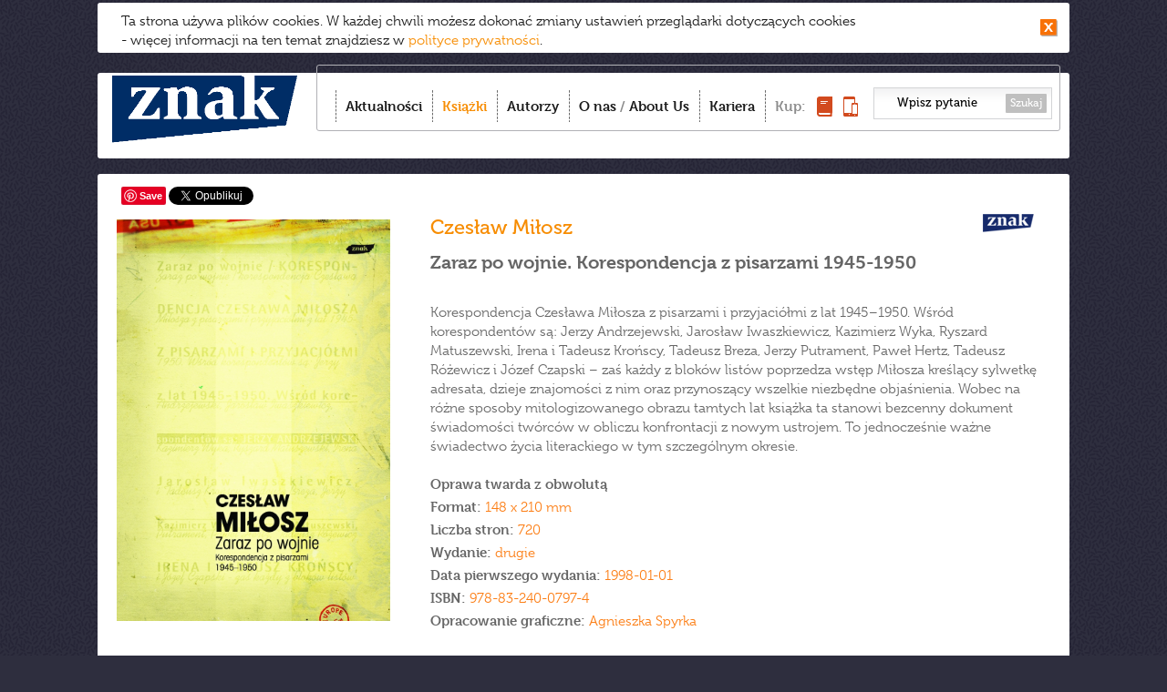

--- FILE ---
content_type: text/html; charset=utf-8
request_url: https://accounts.google.com/o/oauth2/postmessageRelay?parent=https%3A%2F%2Fwww.wydawnictwoznak.pl&jsh=m%3B%2F_%2Fscs%2Fabc-static%2F_%2Fjs%2Fk%3Dgapi.lb.en.2kN9-TZiXrM.O%2Fd%3D1%2Frs%3DAHpOoo_B4hu0FeWRuWHfxnZ3V0WubwN7Qw%2Fm%3D__features__
body_size: 162
content:
<!DOCTYPE html><html><head><title></title><meta http-equiv="content-type" content="text/html; charset=utf-8"><meta http-equiv="X-UA-Compatible" content="IE=edge"><meta name="viewport" content="width=device-width, initial-scale=1, minimum-scale=1, maximum-scale=1, user-scalable=0"><script src='https://ssl.gstatic.com/accounts/o/2580342461-postmessagerelay.js' nonce="NMUVVoFbNSahk-K9BHnt-Q"></script></head><body><script type="text/javascript" src="https://apis.google.com/js/rpc:shindig_random.js?onload=init" nonce="NMUVVoFbNSahk-K9BHnt-Q"></script></body></html>

--- FILE ---
content_type: text/css
request_url: https://www.wydawnictwoznak.pl/css/style.css?v=22
body_size: 8081
content:
html {
	overflow-y: scroll !important;
}

body {
	background: #2e2e3e url("/images/bg.png") repeat;
	/*background: #002D6A;*/
	margin: 0;
	padding: 0;
	font-size: 12px;
	color: #666666;
	line-height: 1.4;
}

body, input, button, textarea {
	font-family: "museo", serif;
	font-weight: 300;
}

#content .submenu a:hover, #content .submenu a.active, #content .submenu .authors .indexBigLetter,
#content .submenu .authors .indexSmallLetter, .active #menu_btn,
#menu_btn:hover, #footer a:hover, #footer a.active, #more-news>span:hover,
#more-books>span:hover, .news-date, .news-space, #latest-news .latest-title,
.latest-info span, #toolbar ul.nav a:hover, #toolbar ul.nav a.active, a
	{
	color: #f78d03;
	text-decoration: none;
}

img {
	border: none;
	max-width: 100%;
}

input, textarea {
	outline: none;
}

.item, .icon-wyd, #menu_btn span, #menu_btn, #banner .sw li, #more-news>span,
	#more-books>span, .more, input, textarea, a, button {
	-webkit-transition-property: background, border-color, color, opacity;
	-webkit-transition-duration: 0.3s;
	-webkit-transition-timing-function: ease-out;
	-moz-transition-property: background, border-color, color, opacity;
	-moz-transition-duration: 0.3s;
	-moz-transition-timing-function: ease-out;
	-ms-transition-property: background, border-color, color, opacity;
	-ms-transition-duration: 0.3s;
	-ms-transition-timing-function: ease-out;
	-o-transition-property: background, border-color, color, opacity;
	-o-transition-duration: 0.3s;
	-o-transition-timing-function: ease-out;
	transition-property: background, border-color, color, opacity;
	transition-duration: 0.3s;
	transition-timing-function: ease-out;
}

.social a, .pp_pic_holder a {
	-webkit-transition: none;
	-moz-transition: none;
	-ms-transition: none;
	-o-transition: none;
	transition: none;
}

.social-holder-right {
	width: 680px;
	height: 30px;
	clear: both;
	float: left;
	padding-top: 5px;
}

.social-holder-right .fb-like {
	float: left;
	padding-right: 5px;
	position: relative;
	top: 0;
}

.pinterest{
	top: -6px;
	position: relative;
}


.clr2, .clr {
	clear: both !important;
	float: none !important;
	margin: 0 !important;
	padding: 0 !important;
	width: auto !important;
	height: auto !important;
	display: block !important;
	position: static !important;
	border: none !important;
}

.linia, .yt-links li, .single-item, .clr2 {
	border-bottom: 1px dashed #d4d4d7 !important;
}

h1, h2, h3, h4, h5, h6, ul, ol {
	margin: 0 0 15px 0;
}

h4 {
	font-size: 16px;
}

p {
	margin: 0 0 15px 0;
}

table {
	width: 100%;
}

td {
	vertical-align: top;
}

#cookie {
	position: relative;
	color: #1a1a1a;
	font-size: 15px;
	padding: 10px 36px 3px 26px;
}

#cookie p {
	margin: 0;
}

#cookie-close {
	display: block;
	width: 19px;
	height: 19px;
	background: url("/images/zamknij.png") no-repeat center center;
	position: absolute;
	right: 13px;
	top: 50%;
	margin-top: -10px;
}

#container {
	width: 1066px;
	margin: 0 auto;
	padding-top: 3px;
	padding-bottom: 26px;
}

#cookie, #content, #toolbar {
	background: #fff;
	border-radius: 3px;
}

#toolbar {
	margin-top: 22px;
	z-index: 10;
}

#logo {
	float: left;
	margin: -6px 0 0 16px;
	min-height: 100px
}

#logo a, #logo img {
	display: block;
}

#logo img {
	height: 92px;
}

#logo-60 {
	float: left;
}

#logo-60 a, #logo-60 img {
	display: block;
}

#logo-60 img {
	padding-right: 80px;
	height: 90px;
	top: 5px;
	left: 20px;
	position: relative;
}

#to_top {
	width: 53px;
	height: 33px;
	background: url("/images/do-gory.png") no-repeat left top;
	position: fixed;
	right: -53px;
	top: 50%;
	margin-top: -16px;
	cursor: pointer;
	z-index: 999;
	-webkit-transition-property: right, top, margin;
	-webkit-transition-duration: 0.3s;
	-webkit-transition-timing-function: ease-out;
	-moz-transition-property: right, top, margin;
	-moz-transition-duration: 0.3s;
	-moz-transition-timing-function: ease-out;
	-ms-transition-property: right, top, margin;
	-ms-transition-duration: 0.3s;
	-ms-transition-timing-function: ease-out;
	-o-transition-property: right, top, margin;
	-o-transition-duration: 0.3s;
	-o-transition-timing-function: ease-out;
	transition-property: right, top, margin;
	transition-duration: 0.3s;
	transition-timing-function: ease-out;
}

.scrolled #to_top {
	right: 20px;
}

#menu-box {
	position: relative;
	overflow: hidden;
	border: 1px solid #b1b1b6;
	border-radius: 3px;
	float: right;
	margin: -9px 10px 0 0;
	padding: 20px 4px 9px 20px;
}

#toolbar ul.nav {
	list-style: none;
	margin: 7px 13px 0 0;
	padding: 0;
	font-weight: 700;
	line-height: 35px;
	float: left;
	font-size: 15px;
}

#toolbar ul.nav li {
	float: left;
	background: url("/images/menu-sep.png") repeat-y left top;
	padding-left: 11px;
	margin-left: 11px;
	color: #8C8C8C;
}

#toolbar ul.nav li:first-child {
	margin-left: 0;
}

#toolbar ul.nav a {
	color: #1a1a1a;
	display: block;
}

#toolbar ul.nav li.item-4 a {
	display: inline;
	padding: 0;
}

#toolbar ul.nav li.item-5 a {
	display: inline-block;
	position: relative;
	top: 6px;
	margin-left: 8px;
	padding: 0;
}

#toolbar ul.nav a span {
	display: none;
}

#toolbar form {
	float: right;
	width: 184px;
	height: 33px;
	background: url("/images/szukaj.png") repeat-x left top;
	margin: 4px 4px 0 4px;
	border: 1px solid #d3d4d6;
	padding: 0 5px;
}

#toolbar form input {
	font-size: 13px;
	font-weight: 500;
	border: none;
	width: 122px;
	text-align: center;
	padding: 0 0 0 3px;
	background: none;
	line-height: 31px;
	height: 31px;
}

#toolbar form input.to_l, #toolbar form input:focus {
	text-align: left;
}

#toolbar form button {
	font-size: 12px;
	font-weight: 500;
	color: #fff;
	background: #bfbfbf;
	border-radius: 1px;
	border: none;
	cursor: pointer;
	height: 21px;
	line-height: 21px;
	float: right;
	margin: 6px 0 0 0;
	padding: 0 5px;
}

#toolbar form button:hover {
	background-color: #f78d03;
}

#content {
	margin-top: 17px;
	padding: 9px 21px;
}

.col-1 {
	width: 340px;
	float: left;
}

.col-2 {
	width: 680px;
	float: right;
}

.row {
	padding: 0 5px;
}

#content a:hover {
	color: #000;
}

#nasze-wyd {
	padding: 7px 0 4px 0;
	overflow: hidden;
}

#nasze-wyd h4 {
	padding-left: 13px;
	background: url("/images/arr-down.png") no-repeat 0 7px;
	margin: 10px 0 0 0;
}

#nasze-wyd a {
	margin: 0 0 0 20.5px;
	position: relative;
}
/*#nasze-wyd a.active {border-bottom: 2px solid #F78D03;}*/
#nasze-wyd a.active img {
	animation: 1s linear 0s alternate none infinite animmove;
}

#nasze-wyd .col-1 {
	width: 200px;
}

#nasze-wyd .col-2 {
	width: 810px;
	text-align: right;
}

a#mie-znak {
	top: -3px;
}

a#wyd-otwarte {
	top: 0px;
}

a#stacja-7 {
	top: -4px;
}

#nasze-wyd a:first-child {
	margin: 0;
}

.item .icon-wyd, #nasze-wyd a img:hover {
	filter: url(filters.svg#grayscale);
	filter: progid:DXImageTransform.Microsoft.BasicImage(grayscale=1);
	-webkit-filter: grayscale(1);
}

.item:hover .icon-wyd, #logo2:hover img, #nasze-wyd a img {
	filter: none;
	-webkit-filter: grayscale(0);
}

.submenu {
	font-size: 16px;
	font-weight: 500;
}

.submenu .sublinks {
	display: none;
	overflow: hidden;
	padding: 13px 0;
	position: relative;
	border-bottom: 1px dashed #d4d4d7;
}

.submenu .sublinks.visible {
	display: block !important;
}

.submenu ul {
	list-style: none;
	margin: 0;
	padding: 0;
	line-height: 1;
	overflow: hidden;
}

.submenu .col-2 ul {
	float: right;
}

.submenu li {
	float: left;
	padding: 0 6px;
	border-right: 1px solid #787878;
	margin: 5px 0;
}

.submenu li:last-child {
	border-right: none;
}

.submenu a {
	color: #787878;
}

.submenu h4 {
	margin: 0;
	font-weight: 500;
}

.submenu h2 {
	margin: 0;
	font-weight: 500;
	font-size: 30px;
	color: #f78d03;
}

h2.noresult {
	margin: 10px auto;
	padding: 10px 0;
	width: 150px;
}

#content.autorzy #sub1 h4 {
	padding-left: 13px;
	background: url("/images/arr-down.png") no-repeat 0 7px;
	margin: 0 0 13px 0;
}

#content.autorzy #sub1 .indexletters {
	margin-top: 8px;
}

#content.autorzy .letters h4 {
	padding-left: 13px;
	background: url("/images/arr-down.png") no-repeat 0 7px;
	margin: 0 0 13px 0;
}

#content.autorzy .letters .indexletters {
	margin-top: 8px;
}

#content.autorzy .submenu .col-2, #content.ksiazki .submenu .col-2 {
	margin-top: 8px;
}

.submenu .indexletters {
	text-transform: uppercase;
}

#content.autorzy .submenu .authors {
	overflow: hidden;
	position: relative;
}

#content.autorzy .submenu .authors .indexBigLetter {
	width: 10%; /*padding-top:50px;*/
	font-size: 24px;
	font-weight: 500;
	text-transform: uppercase;
	text-align: center;
	float: left
}

#content.autorzy .submenu .authors .indexSmallLetter {
	width: 10%;
	padding-top: 10px;
	font-size: 24px;
	font-weight: 500;
	text-transform: uppercase;
	text-align: center;
	float: left
}

#content.autorzy .submenu .authors ul {
	display: block;
	width: 90%;
	float: left;
	font-size: 14px;
	font-weight: 300;
}

#content.autorzy .submenu .authors li {
	width: 25%;
	float: left;
	border: none;
	margin: 0;
	padding: 5px 0
}

.csstransforms #content.autorzy .submenu .authors ul {
	-moz-column-count: 4;
	-moz-column-gap: 20px;
	-ms-column-count: 4;
	-ms-column-gap: 20px;
	-webkit-column-count: 4;
	-webkit-column-gap: 20px;
	column-count: 4;
	column-gap: 20px;
}

.csstransforms #content.autorzy .submenu .authors li {
	display: block;
	width: auto;
	float: none;
	clear: both;
}

#wyszukaj_ksiazke h2 {
	margin: 0;
	font-weight: 500;
	font-size: 30px;
	color: #f78d03;
}

#banner {
	height: auto;
	overflow: hidden;
	margin: 14px 0;
	position: relative;
}

#banner ul {
	display: block;
	width: 30000px;
	list-style: none;
	margin: 0;
	padding: 0;
	position: relative;
}

.csstransforms #banner ul {
	-webkit-transition-property: all;
	-webkit-transition-duration: 0.8s;
	-webkit-transition-timing-function: ease-in-out;
	-moz-transition-property: all;
	-moz-transition-duration: 0.8s;
	-moz-transition-timing-function: ease-in-out;
	-ms-transition-property: all;
	-ms-transition-duration: 0.8s;
	-ms-transition-timing-function: ease-in-out;
	-o-transition-property: all;
	-o-transition-duration: 0.8s;
	-o-transition-timing-function: ease-in-out;
	transition-property: all;
	transition-duration: 0.8s;
	transition-timing-function: ease-in-out;
}

#banner li {
	width: 1024px;
	height: auto;
	float: left;
}

#banner li img {
	display: block;
}

#banner .sw {
	position: absolute;
	left: 11px;
	bottom: 11px;
	width: auto;
}

#banner .sw li {
	display: block;
	width: 10px;
	height: 10px;
	background: transparent;
	border: 1px solid #4c4c4c;
	border-radius: 6px;
	margin: 0 4px 0 0;
	cursor: pointer;
}

#banner .sw li.active, #banner .sw li:hover {
	background: #4c4c4c;
}

.more {
	font-weight: 700;
	color: #fff;
	width: 78px;
	line-height: 25px;
	height: 25px;
	padding: 0 6px 2px 0;
	text-align: center;
	display: inline-block;
	background: url("/images/more.png") no-repeat center center;
	font-size: 16px;
}

.more:hover {
	background-image: url("/images/more-act.png");
}

.over_ajax_container {
	position: relative;
	overflow: hidden;
}

.ajax_container {
	position: relative;
	overflow: hidden;
	padding-top: 24px;
}

.item {
	width: 300px;
	padding: 13px 14px 7px 14px;
	border: 1px solid #f2f2f2;
	margin: 0 5px 10px 5px;
	float: left;
	box-shadow: 1px 1px 0 #e9e9e9;
	border-radius: 8px;
	font-size: 16px;
	position: relative;
}

.loading {
	background: url("/images/loader.gif") no-repeat center 18px;
	min-height: 100px;
}

.loading .item {
    filter: alpha(opacity=0);
    opacity: 0;
}

#autorzy .item, #autor .item, #ksiazki .item {
	background: #F2F2F2;
}

.item a.more {
	position: absolute;
	background: url("/images/transparent.png") repeat;
	width: 100%;
	height: 100%;
	display: block;
	float: none;
	margin: 0;
	padding: 0;
	line-height: normal;
	top: 0;
	left: 0;
	z-index: 10;
}

.item:hover span.more {
	background-image: url("/images/more-act.png");
}

.item.w_img {
	background: #f2f2f2;
	border-color: #f2f2f2;
}

.item:hover {
	cursor: pointer;
	background: #fde4d0 url("/images/news-act.png") repeat !important;
	border-color: #fde4d0 !important;
}

.item.active {
	background: #F78D03 !important;
	color: #fff !important;
	border-color: #F78D03 !important;
}

.item>img {
	width: 300px !important;
	display: block;
}

.autor-nazwisko, .ksiazka-typ>span, .ksiazka-data, .news-date {
	font-size: 17px;
	display: block;
	font-weight: 500;
	border-left: 2px solid #f78d03;
	line-height: 1;
	padding: 0 0 0 8px;
	margin: 0 0 14px 14px;
}

.news-space {
	font-size: 17px;
	display: block;
	font-weight: 500;
	line-height: 1;
	padding: 0 0 0 8px;
	margin: 0 0 14px 14px;
}

.autor-nazwisko {
	border-left: none;
	margin-left: 0;
	padding-left: 0;
}

.news-date, .news-space {
	float: right;
	margin-top: 3px;
	margin-left: 0;
}

.ksiazka-typ>span {
	display: inline-block;
	margin: 0 0 0 10px;
}

.ksiazka-data {
	float: left;
	color: #f78d03;
	margin-left: 0;
}

.ksiazka-typ {
	float: right;
	color: #f78d03;
	line-height: 1;
}

.news-type {
	display: inline-block;
	clear: both;
	margin: 0;
	height: 20px;
	line-height: 20px;
	padding: 0 18px 0 12px;
	background: url("/images/news-type.png") no-repeat right center;
	border-top-left-radius: 2px;
	border-bottom-left-radius: 2px;
	color: #fff;
	font-size: 16px;
}

.news-intro {
	margin: 25px 14px 0 14px;
}

.ksiazka-autor {
	font-size: 18px;
	color: #f78d03;
	font-weight: 700;
	margin: 15px 0 0 0;
}

.ksiazka-tytul {
	font-size: 18px;
	color: #f78d03;
	font-weight: 300;
	margin: 0;
}

.ksiazka-info {
	margin: 28px 0 10px 0;
	line-height: 1.6;
}

.ksiazka-info span {
	display: block;
}

.item span.more {
	float: right;
}

.autor-info, .autor-intro {
	margin: 14px 0;
}

.autor-info {
	display: none;
}

.item .icon {
	display: block;
	width: 100%;
	margin: 30px 0;
	background-position: 14px 0;
	background-repeat: no-repeat;
	background-color: transparent;
}

.single-item .icon {
	width: 100%;
	background-position: 0 0;
	background-repeat: no-repeat;
	background-color: transparent;
}

.item-about .icon, .news-about .icon {
	height: 96px;
	background-image: url("/images/icon-about.png")
}

.item-awards .icon, .news-awards .icon {
	height: 98px;
	background-image: url("/images/icon-award.png")
}

.item-event .icon, .news-event .icon {
	height: 101px;
	background-image: url("/images/icon-event.png")
}

.item-media .icon, .news-media .icon {
	height: 92px;
	background-image: url("/images/icon-media.png")
}

.item-meet .icon, .news-meet .icon {
	height: 93px;
	background-image: url("/images/icon-meet.png")
}

.item-rec .icon, .news-rec .icon {
	height: 101px;
	background-image: url("/images/icon-rec.png")
}

.item-trade .icon, .news-trade .icon {
	height: 83px;
	background-image: url("/images/icon-trade.png")
}

.icon-wyd {
	display: inline-block;
	background-repeat: no-repeat;
	background-position: 0 0;
	background-color: transparent;
}

.item .icon-wyd {
	float: left;
	display: inline-block;
	margin-top: -1px;
	background-position: left center;
	background-size: 70%;
}

.icon-znak {
	width: 69px;
	height: 25px;
	background-image: url("/images/znak_basic.png");
}

.icon-znak-emotikon {
	width: 167px;
	height: 25px;
	background-image: url("/images/znak_emotikon.png");
}

.icon-znak-literanova {
	width: 110px;
	height: 25px;
	background-image: url("/images/znak_literanova.png");
}

.icon-znak-horyzont {
	width: 64px;
	height: 40px;
	background-image: url("/images/znak_horyzont.png");
}

.icon-znak-koncept {
	width: 50px;
	height: 22px;
	background-image: url("/images/znak_koncept.png");
}

.icon-znak-jednymslowem {
	width: 60px;
	height: 29px;
	background-image: url("/images/ZNAK_jednymslowem.jpg");
}

.icon-mie-znak {
	width: 71px;
	height: 22px;
	background-image: url("/images/miesiecznik_znak.png");
}

.icon-otwarte {
	width: 70px;
	height: 42px;
	background-image: url("/images/wydawnictwo_otwarte.png");
}

.icon-stacja7 {
	width: 108px;
	height: 30px;
	background-image: url("/images/stacja_7.png");
}

.icon-60-lecie {
	width: 80px;
	height: 80px;
	background-image: url("/images/60_lecie.png");
	background-size: 100%;
}

#more-news {
	font-size: 16px;
	font-weight: 700;
	margin: 10px 0 0 0;
	text-align: center;
}

#more-books {
	font-size: 16px;
	font-weight: 700;
	margin: 10px 0 0 0;
	text-align: center;
}

@keyframes animmove {
    0% {
	transform: translateY(0px);
    }
    50%
    {
        transform: translateY(2px);
    }
    100%
    {
        transform: translateY(0px);
    }
}
@-webkit-keyframes animmove {
    0%
    {
        -webkit-transform: translateY(0px);
    }

    50%
    {
        -webkit-transform: translateY(2px);
    }
    100%
    {
        -webkit-transform: translateY(0px);
    }
}
#more-news>span {
	background: url("/images/arr-down.png") no-repeat 0 8px;
	padding-left: 15px;
	display: inline-block;
	cursor: pointer;
	-webkit-animation: animmove 1s linear 0s infinite alternate;
	animation: animmove 1s linear 0s infinite alternate;
}

#more-news>span span {
	background-image: inherit;
	background-position: right 8px;
	background-repeat: no-repeat;
	display: inline-block;
	width: 15px;
}

#more-news>span:hover {
	background-image: url("/images/arr-down2.png");
}

#more-books>span {
	background: url("/images/arr-down.png") no-repeat 0 8px;
	padding-left: 15px;
	display: inline-block;
	cursor: pointer;
	-webkit-animation: animmove 1s linear 0s infinite alternate;
	animation: animmove 1s linear 0s infinite alternate;
}

#more-books>span span {
	background-image: inherit;
	background-position: right 8px;
	background-repeat: no-repeat;
	display: inline-block;
	width: 15px;
}

#more-books>span:hover {
	background-image: url("/images/arr-down2.png");
}

#footer {
	background: #e5e5e5;
	border-radius: 3px;
	font-size: 12px;
	font-weight: 500;
	margin-top: 26px;
	padding: 20px 21px 10px 21px;
	position: relative;
	overflow: hidden;
}

#footer, #footer a {
	color: #7c7c7c;
}

#footer h3 {
	color: #000;
	font-weight: 700;
	border-top: 1px solid #f78d03;
	border-bottom: 1px solid #f78d03;
	line-height: 35px;
	padding: 0 4px;
	font-size: 12px;
	margin-bottom: 16px;
}

#footer .box1 {
	width: 167px;
	float: left;
	text-align: center;
	margin-right: 27px;
}

#footer .box2 {
	width: 366px;
	float: left;
	margin-right: 44px;
}

#footer .box3 {
	width: 134px;
	float: left;
	margin-right: 44px;
}

#footer .box4 {
	width: 220px;
	float: left;
	line-height: 21px;
}

#footer .box4 h3 {
	margin-bottom: 15px;
}

#footer .box4 p {
	padding: 0 5px;
}

#footer ul {
	list-style: none;
	margin: 0;
	padding: 0 0 0 5px;
}

#footer li {
	float: none;
	margin-bottom: 5px;
}

#footer .box2 ul {
	width: 178px;
	float: left;
}

#menu_btn {
	display: none;
}

/** FB Problem - position: relative; .single-item {font-size:15px;overflow: hidden;position: relative;margin:35px 0;padding-bottom:35px;} **/
.single-item {
	font-size: 15px;
	overflow: hidden;
	margin: 35px 0;
	padding-bottom: 35px;
}

.ajax_container .single-item:first-child {
	margin-top: 0;
}

#other-news {
	margin-bottom: 0;
	padding-bottom: 0;
	border: none !important
}

.single-item.w_scroll {
	overflow: visible;
}

.item-l {
	font-size: 22px;
	font-weight: 500;
	color: #FC7E15;
	margin: 0;
	display: block;
}

.item-title {
	font-size: 22px;
	font-weight: 500;
	color: #FC7E15;
	display: block;
	margin-bottom: 10px;
	float: left;
	width: 100%;
	clear: both;
}

.item-title .icon-wyd {
	float: right;
	padding-left: 5px;
}

.item-subtitle {
	font-size: 20px;
	font-weight: 700;
	color: #666666;
}

.item-l {
	width: 300px;
	float: left;
	clear: left;
	padding-top: 6px;
}

.item-r {
	width: 680px;
	float: right;
	clear: right;
}

.item-r p {
	margin: 0 0 20px 0
}

.item-date {
	color: #f78d03;
	font-size: 17px;
	display: block;
	font-weight: 500;
	border-left: 2px solid #f78d03;
	line-height: 1;
	padding: 0 0 0 8px;
	margin: 0 0 12px 0;
}

.item-detials {
	color: #FC7E15;
}

.item-detials strong {
	color: #666666;
}

.item-detials p {
	margin: 0 0 3px 0;
}

.item-l .yt-links {
	margin-top: 20px;
	list-style: none;
	padding: 0;
	font-size: 16px;
	font-weight: 300;
	width: 70%;
}

.yt-links li {
	padding-bottom: 4px;
	margin-bottom: 4px;
}

.yt-links a {
	color: #3C3C3C;
	font-weight: 300;
}

.yt-links a.active, .yt-links a:hover {
	font-weight: 700;
	letter-spacing: -1px;
	letter-spacing: -0.5px;
}

.soundcloud iframe {
	height: 180px;
}

.scroller {
	position: relative;
	width: 678px;
}

.scroller-in {
	position: relative;
	overflow: hidden;
	width: 656px;
}

.scroller ul {
	list-style: none;
	margin: 0;
	padding: 0;
	width: 30000px;
}

.csstransforms .scroller ul {
	-webkit-transition-property: all;
	-webkit-transition-duration: 0.3s;
	-webkit-transition-timing-function: ease-in-out;
	-moz-transition-property: all;
	-moz-transition-duration: 0.3s;
	-moz-transition-timing-function: ease-in-out;
	-ms-transition-property: all;
	-ms-transition-duration: 0.3s;
	-ms-transition-timing-function: ease-in-out;
	-o-transition-property: all;
	-o-transition-duration: 0.3s;
	-o-transition-timing-function: ease-in-out;
	transition-property: all;
	transition-duration: 0.3s;
	transition-timing-function: ease-in-out;
}

.scroller li {
	width: 226px;
	float: left;
}

.scroller li img {
	max-width: 204px;
	height: auto;
}

.scr_left, .scr_right {
	width: 15px;
	height: 55px;
	display: block;
	cursor: pointer;
	position: absolute;
	top: 50%;
	margin-top: -28px;
	background: url("/images/dots_arrows.png") no-repeat -1px -89px;
}

.scr_left {
	left: -23px;
}

.scr_left:hover {
	background-position: -22px -89px;
}

.scr_right {
	right: 0px;
	background-position: -1px -7px;
}

.scr_right {
	background-position: -23px -7px;
}

.gallery.scroller-in {
	width: 655px;
}

.gallery.scroller li {
	width: 113px;
	float: left;
	height: 60px;
	overflow: hidden;
	position: relative;
}

.gallery.scroller li img {
	width: 90px;
	height: auto;
}

.single-item .item-r iframe {
	width: 680px;
	height: 383px;
}

#banner2 {
	position: relative;
	padding: 9px 0 19px 0;
}

#banner2-tekst {
	position: absolute;
	left: 10px;
	top: 10px;
	font-size: 30px;
	font-weight: 500;
	color: #fff;
}

.z_linia {
	position: relative;
	text-align: center;
}

h3.z_linia {
	font-size: 30px;
	color: #FC7E15;
	margin-bottom: 25px;
}

h4.z_linia {
	font-size: 26px;
	color: #979797;
	margin-bottom: 20px;
}

.z_linia span {
	background: #fff;
	padding: 0 20px;
	position: relative;
	z-index: 2;
}

.z_linia .linia {
	height: 0;
	position: absolute;
	top: 50%;
	left: 0;
	width: 100%;
	z-index: 1;
	padding: 0;
}

#content.o_nas img.w_bor {
	border: 1px solid #f4f4f4;
	padding: 8px;
	display: inline-block;
	border-radius: 5px;
}

#content.o_nas div.p_typ_1 img {
	float: left;
}

#content.o_nas .w_img.cytat {
	width: 500px;
	float: right;
	padding: 0;
	margin: 44px 0 0 0;
	text-align: left;
	font-size: 30px;
}

#content.o_nas .w_img.cytat .cytat_autor {
	margin-top: 35px
}

#content.o_nas p {
	padding: 0 137px;
	font-size: 18px;
}

#content.o_nas p, #content.o_nas .p_typ_1 {
	overflow: hidden;
	margin: 35px 0;
}

#content.o_nas .cytat {
	font-size: 26px;
	color: #FC7E15 !important;
	text-align: center;
}

#content.o_nas .cytat_autor {
	color: #666666 !important;
	font-size: 15px;
	text-align: right;
	display: block;
	margin-top: 22px
}

#content.o_nas .p_typ_1, .o_nas .w_img {
	padding: 0 50px;
	text-align: left;
}

#content.o_nas .p_typ_1 {
	font-size: 24px;
	color: #979797;
}

#content.o_nas .cytat img {
	display: block;
	margin: 0 auto;
}

#wyszukaj_ksiazke {
	padding: 10px 0;
	position: relative;
	overflow: hidden;
}

#wyszukaj_ksiazke .col-1 h2 {
	margin-top: 4px;
}

#wyszukaj_ksiazke form>div {
	float: right;
	width: 490px;
	height: 39px;
	background: url("/images/szukaj.png") repeat-x left top;
	margin: 0;
	border: 5px solid #f78d03;
	padding: 0 10px;
	margin-right: 10px;
	border-radius: 4px;
}

#wyszukaj_ksiazke form input {
	font-size: 13px;
	font-weight: 500;
	border: none;
	width: 430px;
	text-align: center;
	padding: 0 0 0 3px;
	background: none;
	line-height: 39px;
	height: 39px;
}

#wyszukaj_ksiazke form input.to_l, #wyszukaj_ksiazke form input:focus {
	text-align: left;
}

#wyszukaj_ksiazke form button {
	font-size: 12px;
	font-weight: 500;
	color: #fff;
	background: #bfbfbf;
	border-radius: 1px;
	border: none;
	cursor: pointer;
	height: 21px;
	line-height: 21px;
	float: right;
	margin: 9px 0 0 0;
	padding: 0 5px;
	border-radius: 2px;
}

#wyszukaj_ksiazke form button:hover {
	background-color: #f78d03;
}

#wyszukaj_ksiazke form>button {
	margin-top: 14px;
}

#content.o_nas li {
	font-size: 18px;
	margin: 0px 0 15px 0px
}

#content.o_nas ol {
	margin: 0px 0 20px 0px;
}

/*.buy {
	color: #8C8C8C;
	font-size: 15px;
	float: left;
}

.buyIcon {
	background-image: url("/images/kup-ksiazka.png");
	float: left;
	height: 22px;
	left: 5px;
	position: relative;
	top: 0px;
	width: 17px;
}

.ebuyIcon {
	margin-left: 10px;
	background-image: url("/images/kup-ebook.png");
	float: left;
	height: 22px;
	left: 5px;
	position: relative;
	top: 0px;
	width: 16px;
}*/

.buyLink {
	background: url("/images/kup-ksiazka.png") no-repeat center right;
	height: 30px;
	padding-right: 23px;
	display: inline-block;
	line-height: 30px;
	color: #8c8c8c;
    font-size: 15px;
}
#content a.buyLink:hover {
	color: #8c8c8c;
}
.eBook {
	background: url("/images/kup-ebook.png") no-repeat center right;
	padding-right:17px;
}
.issuuLink {
	background: url("/images/IssuuOrangeButton.png") no-repeat top right;
	height: 30px;
	padding-right: 40px;
	display: inline-block;
	line-height: 30px;
	color: #8c8c8c;
    font-size: 15px;
}
#content a.issuuLink:hover {
	color: #8c8c8c;
}

/*Style dla formularzy*/
.formDiv label {
	display: inline-block;
	width: 150px;
}

.formDiv legend {
	color: #FC7E15;
	padding-left: 0px;
}

.formDiv fieldset {
	border: none;
	padding-left: 0px;
}

.formDiv input[type="text"], .formDiv input[type="password"] {
	margin: 3px 0px;
	width: 200px;
	border: 1px solid #bfbfbf;
}

.formDiv input[type="submit"] {
	border: none;
	display: block;
	margin-top: 5px;
	transition: none;
}

.formDiv .checkbox {
	vertical-align: top;
	width: 13px;
	margin-right: 3px;
}

.formDiv textarea {
	width: 200px;
	height: 100px;
	font-size: 12px;
}

.formDiv .sendForm {
	width: 150px;
	background-color: #bfbfbf;
	color: white;
	font-weight: bold;
	height: 30px;
	border: none;
	cursor: pointer;
}

.formDiv .sendForm:hover {
	background-color: #fc7e15;
}

.formDiv .filled { /*klasa komunikat�w z Parsleya*/
	color: red;
	font-style: italic;
	font-weight: bold;
	font-size: 12px;
}
/*Koniec styli dla formularzy*/
.bookMediaDiv {
	background-color: #fdeed9;
}

.sectionBar {
	color: #f78d03;
	font-size: 17px;
	line-height: 39px;
	padding-left: 51px;
	background: #e5e5e5 url('/images/RevArrow.png') no-repeat 17px 10px;
}

.sectionBarNoArrow {
	background-color: #e5e5e5;
	color: #f78d03;
	font-size: 17px;
	line-height: 39px;
	padding-left: 17px;
}

/*** Style dla popupa newslettera ***/
.popup {
	width: 734px;
	height: 317px;
	margin: auto;
	background-image: url('/images/NwsltrPopupWide.png');
}

.popupClose {
	background: url('/images/NwsltrPopupClose.png') no-repeat;
	background-position: -2px -79px;
	width: 24px;
	height: 24px;
	position: relative;
	float: right;
	margin: 6px 6px;
	cursor: pointer;
}

.popupClose:hover {
	background-position: -2px -2px;
}

.popupClose:active {
	background-position: -2px -40px;
}

.popupButton {
	background: url('/images/NwsltrPopupButton.png') no-repeat;
	background-position: -14px -16px;
	width: 122px;
	height: 50px;
	position: relative;
	float: right;
	top: 229px;
	left: 4px;
	transition: none;
}

.popupButton:hover {
	background-position: -14px -81px;
}

.popupButton:active {
	background-position: -14px -146px;
}

.job-offer-title {
	color: #FC7E15;
}

@media ( max-width : 767px) {
	.popup {
		background: url('/images/NwsltrPopupNarrow.png') no-repeat;
		width: 472px;
		height: 472px;
	}
	.popupButton {
		top: 384px;
		left: 4px;
	}
}
/*** /Style dla popupa newslettera ***/

/***Style dla rejestracji do newslettera (i nie tylko)***/
.nwsltrNotice {
	font-size: 11px;
	margin-top: 10px;
}

.registerButton {
	background: url('/images/NwsltrRegButton.png') no-repeat 0 0;
	width: 122px;
	height: 50px;
}

.registerButton:hover {
	background-position: 0 -70px;
}

.registerButton:active {
	background-position: 0 -140px;
}

.nwsltrTitle {
	color: #f78d03;
	font-size: 19px;
}

.readButton {
	background: url('/images/ReadButton.png') no-repeat 0 0;
	width: 150px;
	height: 50px;
	display: inline-block;
	transition: none;
}

.readButton:hover {
	background-position: 0 -70px;
}

.readButton:active {
	background-position: 0 -140px;
}

#footer #nwsltrBox {
	border-top: 1px solid #f78d03;
	border-bottom: 1px solid #f78d03;
	margin-top: 15px;
	padding: 16px 0px;
	font-weight: 300;
	font-size: 15px;
	text-align: left
}

#footer h2 {
	margin: 0px;
	color: #f78d03;
	font-size: 20px;
	line-height: 14px
}

#footer #nwsltrBox2 {
	display: none;
}

@media ( max-width :767px) {
	#footer #nwsltrBox {
		display: none;
	}
	#footer #nwsltrBox2 {
		display: initial;
	}
}
/*** /Style dla rejestracji do newslettera***/

/*** Recenzje na stronie książki ***/
#addRevForm {
	margin-top: 35px;
}

.formDiv .addRevLabel {
	margin-bottom: 17px;
	width: 120px;
}

.addRevButton {
	background: url('/images/RevAddButton.png') no-repeat -1px 0;
	width: 145px;
	height: 25px;
}

.addRevButton:hover {
	background-position: -1px -33px;
}

.addRevButton:active {
	background-position: 0 -67px;
}

#attachFileButton {
	background: url('/images/RevAttachButton.png') no-repeat 0 0;
	width: 209px;
	height: 51px;
}

#attachFileButton:hover {
	background-position: 0 -59px;
}

#attachFileButton:active {
	background-position: 0 -118px;
}

#sendReviewButton {
	background: url('/images/RevSendButton.png') no-repeat -217px 0;
	width: 210px;
	height: 51px;
}

#sendReviewButton:hover {
	background-position: -216px -59px;
}

#sendReviewButton:active {
	background-position: -216px -118px;
}

#revEntryDiv {
	margin: 0px 25px 10px 70px;
	display: inline-block;
	vertical-align: bottom
}

#revEntryLabel {
	display: block;
	width: 100%;
	margin-bottom: 5px;
}

#revButtons {
	display: inline-block;
	vertical-align: bottom;
	padding-bottom: 2px;
	margin-bottom: 10px;
}

.formDiv .acceptLabel {
	width: 655px;
	display: inline-block;
	margin-bottom: 12px;
}

.asterisk {
	color: #f78d03;
}

.asteriskToLeft {
	display: inline-block;
	color: #f78d03;
	position: relative;
	left: -10px;
	float: left;
	width: 0px;
}

.sendButton {
	background: url('/images/SendButton.png') no-repeat 0 0;
	width: 143px;
	height: 25px;
}

.sendButton:hover {
	background-position: 0 -33px;
}

.sendButton:active {
	background-position: 0 -67px;
}

.loginButton {
	background: url('/images/LoginButton.png') no-repeat 0 0;
	width: 143px;
	height: 25px;
}

.loginButton:hover {
	background-position: 0 -33px;
}

.loginButton:active {
	background-position: 0 -67px;
}

.vote {
	text-align: left;
	padding-left: 25px;
	margin: 0px 8px;
	font-size: 14px;
	color: #666666;
	line-height: 25px;
	/*po to, by liczby były równo z końcem obrazka (strzałki)*/
	vertical-align: bottom;
	display: inline-block;
}

.good {
	background: url('/images/RevVotes.png') no-repeat -4px 0;
	width: 20px;
	height: 20px;
}

.good:hover {
	background-position: -4px -28px;
}

.good:active {
	background-position: -4px -56px;
}

.bad {
	background: url('/images/RevVotes.png') no-repeat -82px 0;
	width: 20px;
	height: 20px;
}

.bad:hover {
	background-position: -82px -28px;
}

.bad:active {
	background-position: -82px -56px;
}

.cancel {
	background: url('/images/RevVotes.png') no-repeat -1px -84px;
	width: 25px;
	height: 22px;
	display: inline-block;
	vertical-align: bottom;
}

@media ( max-width :1230px) {
	#revEntryDiv {
		text-align: left;
		margin-left: 0px;
	}
	.mediaRegItem {
		display: inline;
	}
	.mediaRegItem .item-title {
		margin-top: 35px;
	}
}

@media ( max-width :767px) {
	.formDiv .acceptLabel {
		width: 405px;
	}
}
/*** /Recenzje na stronie książki ***/
.searchDiv /*, .submenu .searchDiv*/ {
	/*border: 1px solid #d3d4d6; */
	/*border-radius:3px;*/
	/*padding: 5px;*/
	width: 470px;
	display: inline-block;
	position: relative;
	top: -2px;
}

.searchField {
	border: 1px solid #d3d4d6;
	border-collapse: collapse;
	width: 392px;
	font-size: 16px;
	padding: 5px;
}

.searchButton {
	font-size: 12px;
	font-weight: 500;
	color: #fff;
	background: #bfbfbf;
	border: none;
	cursor: pointer;
	height: 21px;
	float: right;
	border-radius: 2px;
	margin: 6px;
}

@media ( max-width :1230px) {
	.searchDiv {
		width: 430px;
	}
	.searchField {
		width: 350px;
	}
}

.aboutUsDiv {
	background-repeat: no-repeat;
	padding: 60px 10px 15px;
}

.revCopyOrderButton {
	background: url('/images/RevCopyOrderButton.png') no-repeat 0 0;
	width: 143px;
	height: 25px;
	display: block;
	transition: none;
	margin-top: 10px;
}

.revCopyOrderButton:hover {
	background-position: 0 -33px;
}

.revCopyOrderButton:active {
	background-position: 0 -67px;
}

.proposeButton {
	background: url('/images/ProposeButton.png') no-repeat 0 0;
	width: 143px;
	height: 25px;
}

.proposeButton:hover {
	background-position: 0 -33px;
}

.proposeButton:active {
	background-position: 0 -67px;
}

.downloadButton {
	background: url('/images/DownloadButton.png') no-repeat 0 0;
	width: 143px;
	height: 25px;
}

.downloadButton:hover {
	background-position: 0 -33px;
}

.downloadButton:active {
	background-position: 0 -67px;
}

.titleRight {
	color: #f78d03;
	font-size: 19px;
}
.job-apply-button {
    background-color: #E6E6E6;
    color:#FF931E;
    border: none;
    padding: 5px 25px;
    font-size: 16px;
}
.job-apply-button:hover {
    background-color: #CCCCCC;
}
.job-apply-button:active {
    color: #FFFFFF;
}
/*** Patroni na stronie książki***/
ul.patrons {
	margin: 10px 10px 3px;
	padding: 0px;
}
ul.patrons li {
	list-style-type: none;
	display: inline-block;
	vertical-align: middle;
	margin: 10px 20px;
}
/*** /Patroni na stronie książki***/

@media ( max-width :1230px) {
	#container {
		width: 722px;
		margin: 0 auto;
	}
	.social-holder-right {
		width: 680px;
	}
	#banner li {
		width: 680px;
	}
	#footer .box3 {
		margin-left: 194px;
	}
	#footer .box2 {
		width: 398px;
		margin-right: 0;
		margin-bottom: 16px;
	}
	.scrolled #to_top {
		right: 10px;
	}
	#menu-box {
		width: 408px;
		padding-right: 27px;
		padding-top: 7px;
	}
	#toolbar ul.nav {
		margin: 0px;
	}
	#toolbar ul.nav li {
		padding: 0 7px;
		/*width: 136px;*/
		margin: 7px 0 0 0;
		text-align: center;
	}
	#toolbar ul.nav li.item-5 {
		padding-left: 37px;

	}
	#toolbar ul.nav a {
		padding: 0 5px;
	}
	#toolbar ul.nav li.item-3 a {
		/*background: url("/images/menu-sep.png") repeat-y right top;*/ /*Usunięte 2018-01-05 Maciek*/
	}
	#toolbar ul.nav li.item-5 a {
		display: inline-block;
		position: relative;
		top: 6px;
		margin-left: 5px;
	}
	#toolbar ul.nav li.item-6 a {
		padding: 0 22px;
	}
	#toolbar form {
		width: 126px;
		margin-top: -34px;
		margin-right: 0;
	}
	#toolbar form input {
		width: 94px;
	}
	#toolbar form button {
		font-size: 0;
		width: 21px;
		padding: 0;
		background-image: url("/images/lupa.png");
		background-repeat: no-repeat;
		background-position: center center;
		border-radius: 2px;
	}
	#nasze-wyd a {
		display: inline-block;
		margin-left: 4px;
	}
	#nasze-wyd a img {
		width: 100%;
	}
	#wyd-znak {
		width: 44px;
	}
	#wyd-znak-emotikon {
		width: 106px;
	}
	#wyd-znak-literanova {
		width: 70px;
	}
	#wyd-znak-horyzont {
		width: 41px;
	}
	#wyd-znak-koncept {
		width: 41px;
	}
	#mie-znak {
		width: 45px;
	}
	a#wyd-otwarte {
		width: 64px;
		top: -6px
	}
	a#stacja-7 {
		width: 76px;
		top: -2px;
	}
	.submenu .col-2, #nasze-wyd .col-2 {
		width: auto;
		float: right;
	}
	.submenu .col-1, #nasze-wyd .col-1 {
		width: auto;
	}
	#cookie br {
		display: none;
	}
	.item-l, .item-r {
		width: 100%;
		float: none;
	}
	.item-l {
		padding-top: 0;
		padding-bottom: 10px;
	}
	.item-l img {
		display: block;
		margin-left: auto;
		margin-right: auto;
		margin-bottom: 10px;
	}
	.item-date {
		margin-top: 0;
		margin-bottom: 7px;
	}
	.scroller {
		margin-left: 12px;
	}
	/*.item-title .icon-wyd {position: absolute;top:0;right:0;}*/
	.single-item .item-date {
		margin-top: 12px;
	}
	.single-item .icon {
		margin: 10px 0 3px 0;
	}
	#content.o_nas .w_img.cytat, #content.o_nas p {
		padding: 0 50px;
		float: none;
		width: auto;
	}
	#content.o_nas .w_img.cytat {
		margin: 35px 0 0 0;
		padding: 0;
	}
	#content.o_nas .w_img.cytat br {
		display: none;
	}
	#content.o_nas img.w_bor {
		display: block;
		margin: 0 auto;
		float: none;
	}
	#content.o_nas div.p_typ_1 img {
		float: none;
	}
	#content.ksiazki #wyszukaj_ksiazke .col-1, #content.ksiazki #wyszukaj_ksiazke .col-2,
		#content.ksiazki .submenu .col-1, #content.ksiazki .submenu .col-2 {
		float: none;
		width: auto;
	}
	#content.ksiazki .submenu ul {
		float: none;
	}
	#wyszukaj_ksiazke form {
		float: none;
	}
	#wyszukaj_ksiazke form>div {
		width: 581px;
		float: left;
		margin-right: 0;
	}
	#wyszukaj_ksiazke form input {
		width: 521px;
	}
	#content.wydarzenie .item-title {
		margin-bottom: 15px;
	}
	#content.autorzy .submenu .authors li {
		width: 33%;
	}
	.csstransforms #content.autorzy .submenu .authors ul {
		-moz-column-count: 3;
		-ms-column-count: 3;
		-webkit-column-count: 3;
		column-count: 3;
	}
}

@media ( max-width :767px) {
	.item {
		margin-left: 0;
		margin-right: 0;
		width: 398px;
	}
	#container {
		width: 472px;
		margin: 0 auto;
	}
	.social-holder-right {
		width: 422px;
	}
	#footer .box1 {
		margin: 0 0 16px 0;
		text-align: center;
		width: 100%;
	}
	#banner li {
		width: 430px;
	}
	#footer .box3 {
		margin-left: 0;
		width: 171px;
	}
	#footer .box2 {
		width: 430px;
		margin-right: 0;
		margin-bottom: 16px;
	}
	#footer .box4 {
		width: 215px;
	}
	#footer .box2 ul {
		width: 210px;
	}
	.item>img {
		width: 398px !important;
	}
	#nasze-wyd a {
		margin: 0 0 0 5px;
	}
	#nasze-wyd a:first-child {
		margin: 0;
	}
	.icon-znak, a#wyd-znak {
		width: 30px;
		height: 27px;
		background: url("/images/znak_basic-m.png");
	}
	.icon-znak-emotikon, a#wyd-znak-emotikon {
		width: 37px;
		height: 27px;
		background: url("/images/znak_emotikon-m.png");
	}
	.icon-znak-literanova, a#wyd-znak-literanova {
		width: 41px;
		height: 30px;
		background: url("/images/znak_literanova-m.png");
	}
	.icon-znak-horyzont, a#wyd-znak-horyzont {
		width: 30px;
		height: 37px;
		background: url("/images/znak_horyzont-m.png");
	}

	.icon-znak-horyzont, a#wyd-znak-koncept {
		width: 41px;
		height: 30px;
		background: url("/images/znak_koncept-m.png");
	}
	.icon-mie-znak, a#mie-znak {
		width: 20px;
		height: 20px;
		background: url("/images/miesiecznik_znak-m.png");
		position: relative;
		top: -6px;
	}
	.icon-otwarte, a#wyd-otwarte {
		width: 24px;
		height: 22px;
		background: url("/images/wydawnictwo_otwarte-m.png");
		top: -6px !important;
	}
	.icon-stacja7, a#stacja-7 {
		width: 15px;
		height: 20px;
		background: url("/images/stacja_7-m.png");
		top: -7px !important;
	}
	.icon-mie-znak, .icon-otwarte {
		top: auto;
	}
	#nasze-wyd a img {
		display: none;
	}
	#toolbar {
		position: relative;
	}
	#toolbar ul.nav a {
		display: inline-block;
	}
	#menu-box {
		width: 150px;
		height: 71px;
		padding-right: 11px;
		padding-left: 11px;
		position: static;
		margin-right: 21px;
	}
	#menu-box-in {
		display: none;
		position: absolute;
		left: 0;
		top: 100%;
		width: 100%;
		margin-top: -3px;
		background: #fff;
	}
	#menu-box.active #menu-box-in {
		display: block;
	}
	#menu-box ul.nav {
		font-size: 20px;
		float: none;
		padding: 11px 21px 0 21px;
	}
	#menu-box ul.nav li {
		float: none;
		width: 100%;
		background: none !important;
		margin: 0;
		border-top: 1px dashed #d4d4d7 !important;
	}
	#menu-box ul.nav li.item-5 {
		position: relative;
		overflow: hidden;
	}
	#menu-box ul.nav li.item-5>span {
		width: 51%;
		float: right;
		text-align: left;
	}
	#menu-box ul.nav li.item-5>span:first-child {
		float: left;
		text-align: right;
		line-height: 30px;
		width: 47%;
	}
	#menu-box ul.nav li.item-5 a {
		display: block;
		float: left;
		clear: both;
		position: static;
		top: auto;
		margin-left: 0;
		line-height: 30px;
	}
	#menu-box ul.nav li a {
		font-weight: 700;
		background: none !important;
		line-height: 41px;
	}
	#menu-box ul.nav li a span {
		display: block;
	}
	#menu-box ul.nav li a img {
		display: none;
	}
	.submenu {
		font-size: 15px; /*padding-bottom:6px;*/
	}
	#content.wydarzenia .submenu .col-2 {
		width: 247px;
	}
	#content.wydarzenia .submenu .col-2 li {
		padding-left: 3px;
		padding-right: 3px;
	}
	#toolbar form {
		margin: 0 21px 3px 21px;
		width: auto;
		float: none;
		padding: 3px 12px 3px 12px;
		border: none;
		border-top: 1px dashed #d4d4d7 !important;
		background-position: 0 3px;
		height: 41px;
		border-bottom: 1px dashed #d4d4d7 !important;
	}
	#menu_btn {
		display: block;
		font-size: 18px;
		color: #000;
		text-transform: uppercase;
		font-weight: 700;
		width: auto;
		padding: 1px 7px;
		border: 1px solid #b1b1b6;
		overflow: hidden;
		cursor: pointer;
		border-radius: 2px;
		margin-top: 25px;
		text-align: center;
	}
	#menu_btn>span {
		display: block;
		width: 18px;
		float: right;
	}
	#menu_btn>span span {
		display: block;
		width: 18px;
		height: 4px;
		background: #000;
		border-radius: 2px;
		margin: 3px 0 0 0;
	}
	.active #menu_btn>span span, #menu_btn:hover>span span {
		background-color: #f78d03;
	}
	#toolbar form button {
		width: 33px;
		height: 33px;
		margin: 4px 0 0 0;
	}
	#toolbar form input {
		padding: 0 0 0 30px;
		line-height: 41px;
		font-size: 20px;
		width: 332px;
		color: #8C8C8C;
	}
	.scroller li {
		width: 215px;
	}
	.scroller {
		width: 430px;
		margin-left: 6px;
	}
	.scroller-in {
		width: 419px;
	}
	.scr_left {
		left: -21px;
	}
	.scr_right {
		right: -9px;
	}
	.gallery.scroller-in {
		width: 420px;
	}
	.gallery.scroller li {
		width: 110px;
		float: left;
	}
	.single-item .item-date, .item-title .icon-wyd {
		margin-top: 0;
	}
	.item .icon-wyd {
		background-size: 100%;
	}
	.item-title .icon-wyd {
		padding: 0px;
	}
	.item-title .icon-wyd {
		padding: 0px;
	}
	.item-title .icon-otwarte {
		top: 0px !important;
	}
	.item-title .icon-stacja7 {
		top: 0px !important;
	}

	/*
  .icon-znak {width: 25px;height: 27px;background-image: url("/images/znak_basic-m.png");}
  .icon-znak-emotikon {width: 32px;height: 27px;background-image: url("/images/znak_emotikon-m.png");}
  .icon-znak-literanova {width: 36px;height: 27px;background-image: url("/images/znak_literanova-m.png");}
  .icon-znak-horyzont {width: 25px;height: 37px;background-image: url("/images/znak_horyzont-m.png");}
  .icon-mie-znak {width: 20px;height: 15px;background-image: url("/images/miesiecznik_znak-m.png");}
  .icon-otwarte {padding:0px;margin: 0px;}
*/
	.single-item .item-r iframe {
		width: 430px;
		height: 242px;
	}
	.scrolled #to_top {
		right: 23px;
	}
	#content.wydarzenie .item-r p {
		text-align: justify;
	}
	#content.o_nas .p_typ_1, #content.o_nas .w_img.cytat, #content.o_nas p {
		padding: 0 15px;
	}
	#content.o_nas p, #content.o_nas .p_typ_1 {
		margin: 25px 0;
	}
	h3.z_linia span {
		padding: 0px;
	}
	#wyszukaj_ksiazke form>div {
		width: 331px;
	}
	#wyszukaj_ksiazke form input {
		width: 271px;
	}
	#wyszukaj_ksiazke form {
		margin-top: 5px;
	}
	#content.autorzy .submenu .authors li {
		width: 50%;
	}
	.csstransforms #content.autorzy .submenu .authors ul {
		-moz-column-count: 2;
		-ms-column-count: 2;
		-webkit-column-count: 2;
		column-count: 2;
	}
}

@media ( max-width :600px) {
	.scrolled #to_top {
		right: 5px;
	}
	.social-holder-right {
		width: 402px;
	}
}

/** swiper **/
.swiper-button-next, .swiper-button-prev{
	background-image: none !important;
	font-size: 80px;
	position: relative;
	color: #000;
	text-shadow: 2px 2px #fff;
}
#bannery{
	padding-top: 20px;
}
.swiper-container a{
	color: transparent;
	display: inline;
}

--- FILE ---
content_type: text/plain
request_url: https://www.google-analytics.com/j/collect?v=1&_v=j102&a=601703400&t=pageview&_s=1&dl=https%3A%2F%2Fwww.wydawnictwoznak.pl%2Fksiazka%2FZaraz-po-wojnie%2F798&ul=en-us%40posix&dt=Wydawnictwo%20Znak%20%E2%80%93%20To%20Tw%C3%B3j%20Znak&sr=1280x720&vp=1280x720&_u=aGDAiAAjBAAAACAAI~&jid=1840976433&gjid=969286323&cid=518843783.1768756981&tid=UA-63472902-1&_gid=1228259862.1768756981&_slc=1&gtm=45He61e1n7159D8NQv71267170za200zd71267170&gcd=13l3l3l3l1l1&dma=0&tag_exp=103116026~103200004~104527906~104528500~104684208~104684211~105391253~115938466~115938468~116988315~117041588&z=229543051
body_size: -838
content:
2,cG-JBW8928KQX